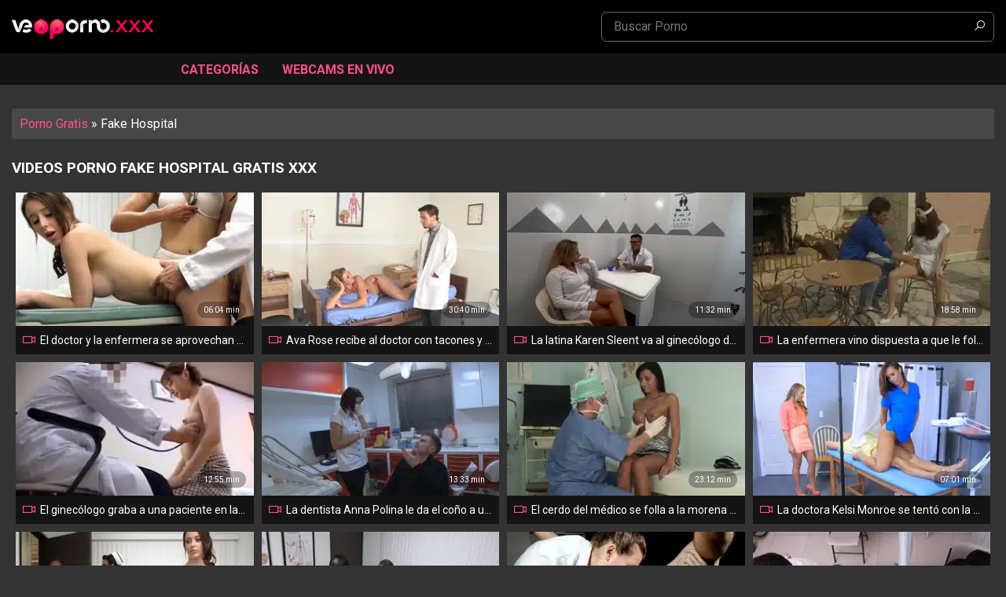

--- FILE ---
content_type: text/html; charset=UTF-8
request_url: https://veoporno.xxx/fake-hospital/
body_size: 8342
content:
<!doctype html><html lang=es><head><style>img.lazy{min-height:1px}</style><link rel=preload href=https://veoporno.xxx/wp-content/plugins/w3-total-cache/pub/js/lazyload.min.js as=script><meta charset="UTF-8"><meta name="viewport" content="width=device-width, initial-scale=1"><meta name="RATING" content="RTA-5042-1996-1400-1577-RTA"><meta name="google" content="notranslate"><link rel=profile href=https://gmpg.org/xfn/11><link rel="shortcut icon" href=https://veoporno.xxx/wp-content/uploads/2022/04/favicon-veo.png type=image/x-icon><meta name='robots' content='index, follow, max-image-preview:large, max-snippet:-1, max-video-preview:-1'><title>Videos Porno XXX de Fake Hospital ▷ Gratis y en Español</title><meta name="description" content="Videos porno gratis de fake hospital. Videos xxx gratis de fakehospital con la mejor calidad actualizados a diario. Veoporno está de moda!"><link rel=canonical href=https://veoporno.xxx/fake-hospital/ ><link rel=next href=https://veoporno.xxx/fake-hospital/page/2/ ><meta property="og:locale" content="es_ES"><meta property="og:type" content="article"><meta property="og:title" content="Videos Porno XXX de Fake Hospital ▷ Gratis y en Español"><meta property="og:description" content="Videos porno gratis de fake hospital. Videos xxx gratis de fakehospital con la mejor calidad actualizados a diario. Veoporno está de moda!"><meta property="og:url" content="https://veoporno.xxx/fake-hospital/"><meta property="og:site_name" content="Veo Porno XXX"><meta name="twitter:card" content="summary_large_image"> <script type=application/ld+json class=yoast-schema-graph>{"@context":"https://schema.org","@graph":[{"@type":"CollectionPage","@id":"https://veoporno.xxx/fake-hospital/","url":"https://veoporno.xxx/fake-hospital/","name":"Videos Porno XXX de Fake Hospital ▷ Gratis y en Español","isPartOf":{"@id":"https://veoporno.xxx/#website"},"primaryImageOfPage":{"@id":"https://veoporno.xxx/fake-hospital/#primaryimage"},"image":{"@id":"https://veoporno.xxx/fake-hospital/#primaryimage"},"thumbnailUrl":"https://veoporno.xxx/wp-content/uploads/2024/10/el-doctor-y-la-enfermera-se-aprovechan-de-una-paciente-inocente.jpg","description":"Videos porno gratis de fake hospital. Videos xxx gratis de fakehospital con la mejor calidad actualizados a diario. Veoporno está de moda!","breadcrumb":{"@id":"https://veoporno.xxx/fake-hospital/#breadcrumb"},"inLanguage":"es"},{"@type":"ImageObject","inLanguage":"es","@id":"https://veoporno.xxx/fake-hospital/#primaryimage","url":"https://veoporno.xxx/wp-content/uploads/2024/10/el-doctor-y-la-enfermera-se-aprovechan-de-una-paciente-inocente.jpg","contentUrl":"https://veoporno.xxx/wp-content/uploads/2024/10/el-doctor-y-la-enfermera-se-aprovechan-de-una-paciente-inocente.jpg","width":320,"height":180,"caption":"El doctor y la enfermera se aprovechan de una paciente inocente"},{"@type":"BreadcrumbList","@id":"https://veoporno.xxx/fake-hospital/#breadcrumb","itemListElement":[{"@type":"ListItem","position":1,"name":"Porno Gratis","item":"https://veoporno.xxx/"},{"@type":"ListItem","position":2,"name":"Fake Hospital"}]},{"@type":"WebSite","@id":"https://veoporno.xxx/#website","url":"https://veoporno.xxx/","name":"Veo Porno XXX","description":"","publisher":{"@id":"https://veoporno.xxx/#organization"},"potentialAction":[{"@type":"SearchAction","target":{"@type":"EntryPoint","urlTemplate":"https://veoporno.xxx/?s={search_term_string}"},"query-input":"required name=search_term_string"}],"inLanguage":"es"},{"@type":"Organization","@id":"https://veoporno.xxx/#organization","name":"VeoPorno.XXX","url":"https://veoporno.xxx/","logo":{"@type":"ImageObject","inLanguage":"es","@id":"https://veoporno.xxx/#/schema/logo/image/","url":"https://veoporno.xxx/wp-content/uploads/2022/04/logo-veo.png","contentUrl":"https://veoporno.xxx/wp-content/uploads/2022/04/logo-veo.png","width":200,"height":31,"caption":"VeoPorno.XXX"},"image":{"@id":"https://veoporno.xxx/#/schema/logo/image/"}}]}</script> <link rel=dns-prefetch href=//fonts.googleapis.com><link rel=alternate type=application/rss+xml title="Veo Porno XXX &raquo; Feed" href=https://veoporno.xxx/feed/ ><link rel=alternate type=application/rss+xml title="Veo Porno XXX &raquo; Feed de los comentarios" href=https://veoporno.xxx/comments/feed/ ><link rel=alternate type=application/rss+xml title="Veo Porno XXX &raquo; Categoría Fake Hospital del feed" href=https://veoporno.xxx/fake-hospital/feed/ ><style id=wp-img-auto-sizes-contain-inline-css>img:is([sizes=auto i],[sizes^="auto," i]){contain-intrinsic-size:3000px 1500px}</style><style id=wp-block-library-inline-css>/*<![CDATA[*/:root{--wp-block-synced-color:#7a00df;--wp-block-synced-color--rgb:122,0,223;--wp-bound-block-color:var(--wp-block-synced-color);--wp-editor-canvas-background:#ddd;--wp-admin-theme-color:#007cba;--wp-admin-theme-color--rgb:0,124,186;--wp-admin-theme-color-darker-10:#006ba1;--wp-admin-theme-color-darker-10--rgb:0,107,160.5;--wp-admin-theme-color-darker-20:#005a87;--wp-admin-theme-color-darker-20--rgb:0,90,135;--wp-admin-border-width-focus:2px}@media (min-resolution:192dpi){:root{--wp-admin-border-width-focus:1.5px}}.wp-element-button{cursor:pointer}:root .has-very-light-gray-background-color{background-color:#eee}:root .has-very-dark-gray-background-color{background-color:#313131}:root .has-very-light-gray-color{color:#eee}:root .has-very-dark-gray-color{color:#313131}:root .has-vivid-green-cyan-to-vivid-cyan-blue-gradient-background{background:linear-gradient(135deg,#00d084,#0693e3)}:root .has-purple-crush-gradient-background{background:linear-gradient(135deg,#34e2e4,#4721fb 50%,#ab1dfe)}:root .has-hazy-dawn-gradient-background{background:linear-gradient(135deg,#faaca8,#dad0ec)}:root .has-subdued-olive-gradient-background{background:linear-gradient(135deg,#fafae1,#67a671)}:root .has-atomic-cream-gradient-background{background:linear-gradient(135deg,#fdd79a,#004a59)}:root .has-nightshade-gradient-background{background:linear-gradient(135deg,#330968,#31cdcf)}:root .has-midnight-gradient-background{background:linear-gradient(135deg,#020381,#2874fc)}:root{--wp--preset--font-size--normal:16px;--wp--preset--font-size--huge:42px}.has-regular-font-size{font-size:1em}.has-larger-font-size{font-size:2.625em}.has-normal-font-size{font-size:var(--wp--preset--font-size--normal)}.has-huge-font-size{font-size:var(--wp--preset--font-size--huge)}.has-text-align-center{text-align:center}.has-text-align-left{text-align:left}.has-text-align-right{text-align:right}.has-fit-text{white-space:nowrap!important}#end-resizable-editor-section{display:none}.aligncenter{clear:both}.items-justified-left{justify-content:flex-start}.items-justified-center{justify-content:center}.items-justified-right{justify-content:flex-end}.items-justified-space-between{justify-content:space-between}.screen-reader-text{border:0;clip-path:inset(50%);height:1px;margin:-1px;overflow:hidden;padding:0;position:absolute;width:1px;word-wrap:normal!important}.screen-reader-text:focus{background-color:#ddd;clip-path:none;color:#444;display:block;font-size:1em;height:auto;left:5px;line-height:normal;padding:15px
23px 14px;text-decoration:none;top:5px;width:auto;z-index:100000}html :where(.has-border-color){border-style:solid}html :where([style*=border-top-color]){border-top-style:solid}html :where([style*=border-right-color]){border-right-style:solid}html :where([style*=border-bottom-color]){border-bottom-style:solid}html :where([style*=border-left-color]){border-left-style:solid}html :where([style*=border-width]){border-style:solid}html :where([style*=border-top-width]){border-top-style:solid}html :where([style*=border-right-width]){border-right-style:solid}html :where([style*=border-bottom-width]){border-bottom-style:solid}html :where([style*=border-left-width]){border-left-style:solid}html :where(img[class*=wp-image-]){height:auto;max-width:100%}:where(figure){margin:0
0 1em}html :where(.is-position-sticky){--wp-admin--admin-bar--position-offset:var(--wp-admin--admin-bar--height,0px)}@media screen and (max-width:600px){html:where(.is-position-sticky){--wp-admin--admin-bar--position-offset:0px}}/*]]>*/</style><style id=global-styles-inline-css>/*<![CDATA[*/:root{--wp--preset--aspect-ratio--square:1;--wp--preset--aspect-ratio--4-3:4/3;--wp--preset--aspect-ratio--3-4:3/4;--wp--preset--aspect-ratio--3-2:3/2;--wp--preset--aspect-ratio--2-3:2/3;--wp--preset--aspect-ratio--16-9:16/9;--wp--preset--aspect-ratio--9-16:9/16;--wp--preset--color--black:#000;--wp--preset--color--cyan-bluish-gray:#abb8c3;--wp--preset--color--white:#fff;--wp--preset--color--pale-pink:#f78da7;--wp--preset--color--vivid-red:#cf2e2e;--wp--preset--color--luminous-vivid-orange:#ff6900;--wp--preset--color--luminous-vivid-amber:#fcb900;--wp--preset--color--light-green-cyan:#7bdcb5;--wp--preset--color--vivid-green-cyan:#00d084;--wp--preset--color--pale-cyan-blue:#8ed1fc;--wp--preset--color--vivid-cyan-blue:#0693e3;--wp--preset--color--vivid-purple:#9b51e0;--wp--preset--gradient--vivid-cyan-blue-to-vivid-purple:linear-gradient(135deg,rgb(6,147,227) 0%,rgb(155,81,224) 100%);--wp--preset--gradient--light-green-cyan-to-vivid-green-cyan:linear-gradient(135deg,rgb(122,220,180) 0%,rgb(0,208,130) 100%);--wp--preset--gradient--luminous-vivid-amber-to-luminous-vivid-orange:linear-gradient(135deg,rgb(252,185,0) 0%,rgb(255,105,0) 100%);--wp--preset--gradient--luminous-vivid-orange-to-vivid-red:linear-gradient(135deg,rgb(255,105,0) 0%,rgb(207,46,46) 100%);--wp--preset--gradient--very-light-gray-to-cyan-bluish-gray:linear-gradient(135deg,rgb(238,238,238) 0%,rgb(169,184,195) 100%);--wp--preset--gradient--cool-to-warm-spectrum:linear-gradient(135deg,rgb(74,234,220) 0%,rgb(151,120,209) 20%,rgb(207,42,186) 40%,rgb(238,44,130) 60%,rgb(251,105,98) 80%,rgb(254,248,76) 100%);--wp--preset--gradient--blush-light-purple:linear-gradient(135deg,rgb(255,206,236) 0%,rgb(152,150,240) 100%);--wp--preset--gradient--blush-bordeaux:linear-gradient(135deg,rgb(254,205,165) 0%,rgb(254,45,45) 50%,rgb(107,0,62) 100%);--wp--preset--gradient--luminous-dusk:linear-gradient(135deg,rgb(255,203,112) 0%,rgb(199,81,192) 50%,rgb(65,88,208) 100%);--wp--preset--gradient--pale-ocean:linear-gradient(135deg,rgb(255,245,203) 0%,rgb(182,227,212) 50%,rgb(51,167,181) 100%);--wp--preset--gradient--electric-grass:linear-gradient(135deg,rgb(202,248,128) 0%,rgb(113,206,126) 100%);--wp--preset--gradient--midnight:linear-gradient(135deg,rgb(2,3,129) 0%,rgb(40,116,252) 100%);--wp--preset--font-size--small:13px;--wp--preset--font-size--medium:20px;--wp--preset--font-size--large:36px;--wp--preset--font-size--x-large:42px;--wp--preset--spacing--20:0.44rem;--wp--preset--spacing--30:0.67rem;--wp--preset--spacing--40:1rem;--wp--preset--spacing--50:1.5rem;--wp--preset--spacing--60:2.25rem;--wp--preset--spacing--70:3.38rem;--wp--preset--spacing--80:5.06rem;--wp--preset--shadow--natural:6px 6px 9px rgba(0, 0, 0, 0.2);--wp--preset--shadow--deep:12px 12px 50px rgba(0, 0, 0, 0.4);--wp--preset--shadow--sharp:6px 6px 0px rgba(0, 0, 0, 0.2);--wp--preset--shadow--outlined:6px 6px 0px -3px rgb(255, 255, 255), 6px 6px rgb(0, 0, 0);--wp--preset--shadow--crisp:6px 6px 0px rgb(0, 0, 0)}:where(.is-layout-flex){gap:0.5em}:where(.is-layout-grid){gap:0.5em}body .is-layout-flex{display:flex}.is-layout-flex{flex-wrap:wrap;align-items:center}.is-layout-flex>:is(*,div){margin:0}body .is-layout-grid{display:grid}.is-layout-grid>:is(*,div){margin:0}:where(.wp-block-columns.is-layout-flex){gap:2em}:where(.wp-block-columns.is-layout-grid){gap:2em}:where(.wp-block-post-template.is-layout-flex){gap:1.25em}:where(.wp-block-post-template.is-layout-grid){gap:1.25em}.has-black-color{color:var(--wp--preset--color--black) !important}.has-cyan-bluish-gray-color{color:var(--wp--preset--color--cyan-bluish-gray) !important}.has-white-color{color:var(--wp--preset--color--white) !important}.has-pale-pink-color{color:var(--wp--preset--color--pale-pink) !important}.has-vivid-red-color{color:var(--wp--preset--color--vivid-red) !important}.has-luminous-vivid-orange-color{color:var(--wp--preset--color--luminous-vivid-orange) !important}.has-luminous-vivid-amber-color{color:var(--wp--preset--color--luminous-vivid-amber) !important}.has-light-green-cyan-color{color:var(--wp--preset--color--light-green-cyan) !important}.has-vivid-green-cyan-color{color:var(--wp--preset--color--vivid-green-cyan) !important}.has-pale-cyan-blue-color{color:var(--wp--preset--color--pale-cyan-blue) !important}.has-vivid-cyan-blue-color{color:var(--wp--preset--color--vivid-cyan-blue) !important}.has-vivid-purple-color{color:var(--wp--preset--color--vivid-purple) !important}.has-black-background-color{background-color:var(--wp--preset--color--black) !important}.has-cyan-bluish-gray-background-color{background-color:var(--wp--preset--color--cyan-bluish-gray) !important}.has-white-background-color{background-color:var(--wp--preset--color--white) !important}.has-pale-pink-background-color{background-color:var(--wp--preset--color--pale-pink) !important}.has-vivid-red-background-color{background-color:var(--wp--preset--color--vivid-red) !important}.has-luminous-vivid-orange-background-color{background-color:var(--wp--preset--color--luminous-vivid-orange) !important}.has-luminous-vivid-amber-background-color{background-color:var(--wp--preset--color--luminous-vivid-amber) !important}.has-light-green-cyan-background-color{background-color:var(--wp--preset--color--light-green-cyan) !important}.has-vivid-green-cyan-background-color{background-color:var(--wp--preset--color--vivid-green-cyan) !important}.has-pale-cyan-blue-background-color{background-color:var(--wp--preset--color--pale-cyan-blue) !important}.has-vivid-cyan-blue-background-color{background-color:var(--wp--preset--color--vivid-cyan-blue) !important}.has-vivid-purple-background-color{background-color:var(--wp--preset--color--vivid-purple) !important}.has-black-border-color{border-color:var(--wp--preset--color--black) !important}.has-cyan-bluish-gray-border-color{border-color:var(--wp--preset--color--cyan-bluish-gray) !important}.has-white-border-color{border-color:var(--wp--preset--color--white) !important}.has-pale-pink-border-color{border-color:var(--wp--preset--color--pale-pink) !important}.has-vivid-red-border-color{border-color:var(--wp--preset--color--vivid-red) !important}.has-luminous-vivid-orange-border-color{border-color:var(--wp--preset--color--luminous-vivid-orange) !important}.has-luminous-vivid-amber-border-color{border-color:var(--wp--preset--color--luminous-vivid-amber) !important}.has-light-green-cyan-border-color{border-color:var(--wp--preset--color--light-green-cyan) !important}.has-vivid-green-cyan-border-color{border-color:var(--wp--preset--color--vivid-green-cyan) !important}.has-pale-cyan-blue-border-color{border-color:var(--wp--preset--color--pale-cyan-blue) !important}.has-vivid-cyan-blue-border-color{border-color:var(--wp--preset--color--vivid-cyan-blue) !important}.has-vivid-purple-border-color{border-color:var(--wp--preset--color--vivid-purple) !important}.has-vivid-cyan-blue-to-vivid-purple-gradient-background{background:var(--wp--preset--gradient--vivid-cyan-blue-to-vivid-purple) !important}.has-light-green-cyan-to-vivid-green-cyan-gradient-background{background:var(--wp--preset--gradient--light-green-cyan-to-vivid-green-cyan) !important}.has-luminous-vivid-amber-to-luminous-vivid-orange-gradient-background{background:var(--wp--preset--gradient--luminous-vivid-amber-to-luminous-vivid-orange) !important}.has-luminous-vivid-orange-to-vivid-red-gradient-background{background:var(--wp--preset--gradient--luminous-vivid-orange-to-vivid-red) !important}.has-very-light-gray-to-cyan-bluish-gray-gradient-background{background:var(--wp--preset--gradient--very-light-gray-to-cyan-bluish-gray) !important}.has-cool-to-warm-spectrum-gradient-background{background:var(--wp--preset--gradient--cool-to-warm-spectrum) !important}.has-blush-light-purple-gradient-background{background:var(--wp--preset--gradient--blush-light-purple) !important}.has-blush-bordeaux-gradient-background{background:var(--wp--preset--gradient--blush-bordeaux) !important}.has-luminous-dusk-gradient-background{background:var(--wp--preset--gradient--luminous-dusk) !important}.has-pale-ocean-gradient-background{background:var(--wp--preset--gradient--pale-ocean) !important}.has-electric-grass-gradient-background{background:var(--wp--preset--gradient--electric-grass) !important}.has-midnight-gradient-background{background:var(--wp--preset--gradient--midnight) !important}.has-small-font-size{font-size:var(--wp--preset--font-size--small) !important}.has-medium-font-size{font-size:var(--wp--preset--font-size--medium) !important}.has-large-font-size{font-size:var(--wp--preset--font-size--large) !important}.has-x-large-font-size{font-size:var(--wp--preset--font-size--x-large) !important}/*]]>*/</style><style id=classic-theme-styles-inline-css>/*! This file is auto-generated */
.wp-block-button__link{color:#fff;background-color:#32373c;border-radius:9999px;box-shadow:none;text-decoration:none;padding:calc(.667em + 2px) calc(1.333em + 2px);font-size:1.125em}.wp-block-file__button{background:#32373c;color:#fff;text-decoration:none}</style><link rel=stylesheet id=latamthemes-fonts-css href='https://fonts.googleapis.com/css?family=Roboto%3A400%2C700&#038;subset=latin%2Clatin-ext' type=text/css media=all><link rel=stylesheet href=https://veoporno.xxx/wp-content/cache/minify/8d262.css media=all><link rel=https://api.w.org/ href=https://veoporno.xxx/wp-json/ ><link rel=alternate title=JSON type=application/json href=https://veoporno.xxx/wp-json/wp/v2/categories/48> <style>body,html,.titled,.page-title,.home-text,.post-title{color:#fff}a{color:#ff4e89}a:hover, .home-text a, .footer-links li a, .tag-box a, .nav-bar li a.home-icon:before, .item-title:before, .thumb-item:hover .item-title a, .thumb-item:hover .item-title{color:#ff4e89}.list-cats li
a{border-color:#ff4e89}.paginate a.page-numbers:hover{background-color:#ff4e89}.brand-right li a, .header-search .search-field, .header-search .search-submit{color:#fff}.nav-bar li
a{color:#ff4e89}.site-footer{color:#666}</style></head><body class="archive category category-fake-hospital category-48 wp-embed-responsive wp-theme-veoporno"><div id=page><header id=masthead class=site-header><div class=brand-bar><div class=container> <a title="Veo Porno XXX" href=https://veoporno.xxx/ class=logo> <picture> <source type=image/webp data-srcset=https://veoporno.xxx/wp-content/uploads/2022/04/logo-veo.png.webp> <img class=lazy src="data:image/svg+xml,%3Csvg%20xmlns='http://www.w3.org/2000/svg'%20viewBox='0%200%201%201'%3E%3C/svg%3E" data-src=https://veoporno.xxx/wp-content/uploads/2022/04/logo-veo.png alt="Veo Porno XXX"> </picture></a><ul class=brand-right> <li class=header-search><form role=search method=get class=search-form action=https://veoporno.xxx/ > <input type=search class=search-field placeholder="Buscar Porno" value name=s title=Buscar:> <button type=submit class=search-submit value=Buscar /></button></form> </li></ul></div></div><div id=nav><div class=container><ul class=nav-bar id=TopNav> <li id=menu-item-15 class="menu-item menu-item-type-post_type menu-item-object-page menu-item-15"><a href=https://veoporno.xxx/categorias/ >Categorías</a></li> <li id=menu-item-6522 class="menu-item menu-item-type-custom menu-item-object-custom menu-item-6522"><a target=_blank href=https://www.placercams.com/ >Webcams en Vivo</a></li> <li class=dash-button><a href=javascript:void(0); class=icon onclick=myFunction()>&#9776;</a></li></ul></div></div></header><section id=primary class=container><main id=main class=site-main> <span id=breadcrumbs class=yoast-bread><span><span><a href=https://veoporno.xxx/ >Porno Gratis</a></span> » <span class=breadcrumb_last aria-current=page>Fake Hospital</span></span></span><header class=page-header><h1 class="page-title">Videos Porno Fake Hospital Gratis XXX</h1></header><div class=thumbs-container><div class=thumb-item><div class=thumb-image> <a href=https://veoporno.xxx/el-doctor-y-la-enfermera-se-aprovechan-de-una-paciente-inocente/ title="El doctor y la enfermera se aprovechan de una paciente inocente"> <picture> <source type=image/webp data-srcset=https://veoporno.xxx/wp-content/uploads/2024/10/el-doctor-y-la-enfermera-se-aprovechan-de-una-paciente-inocente.jpg.webp> <img class=lazy src="data:image/svg+xml,%3Csvg%20xmlns='http://www.w3.org/2000/svg'%20viewBox='0%200%20320%20180'%3E%3C/svg%3E" data-src=https://veoporno.xxx/wp-content/uploads/2024/10/el-doctor-y-la-enfermera-se-aprovechan-de-una-paciente-inocente.jpg alt="El doctor y la enfermera se aprovechan de una paciente inocente"> </picture></a> <span class=time-desc>06:04 min</span></div><div class="item-title clearfix"> <a href=https://veoporno.xxx/el-doctor-y-la-enfermera-se-aprovechan-de-una-paciente-inocente/ title="El doctor y la enfermera se aprovechan de una paciente inocente" target=_blank rel=bookmark>El doctor y la enfermera se aprovechan de una paciente inocente</a></div></div><div class=thumb-item><div class=thumb-image> <a href=https://veoporno.xxx/ava-rose-recibe-al-doctor-con-tacones-y-lenceria-sexy/ title="Ava Rose recibe al doctor con tacones y lencería sexy"> <picture> <source type=image/webp data-srcset=https://veoporno.xxx/wp-content/uploads/2024/10/ava-rose-recibe-al-doctor-con-tacones-y-lenceria-sexy.jpg.webp> <img class=lazy src="data:image/svg+xml,%3Csvg%20xmlns='http://www.w3.org/2000/svg'%20viewBox='0%200%20320%20180'%3E%3C/svg%3E" data-src=https://veoporno.xxx/wp-content/uploads/2024/10/ava-rose-recibe-al-doctor-con-tacones-y-lenceria-sexy.jpg alt="Ava Rose recibe al doctor con tacones y lencería sexy"> </picture></a> <span class=time-desc>30:40 min</span></div><div class="item-title clearfix"> <a href=https://veoporno.xxx/ava-rose-recibe-al-doctor-con-tacones-y-lenceria-sexy/ title="Ava Rose recibe al doctor con tacones y lencería sexy" target=_blank rel=bookmark>Ava Rose recibe al doctor con tacones y lencería sexy</a></div></div><div class=thumb-item><div class=thumb-image> <a href=https://veoporno.xxx/la-latina-karen-sleent-va-al-ginecologo-decidida-a-dejarse-follar/ title="La latina Karen Sleent va al ginecólogo decidida a dejarse follar"> <picture> <source type=image/webp data-srcset=https://veoporno.xxx/wp-content/uploads/2024/10/la-latina-karen-sleent-va-al-ginecologo-decidida-a-dejarse-follar.jpg.webp> <img class=lazy src="data:image/svg+xml,%3Csvg%20xmlns='http://www.w3.org/2000/svg'%20viewBox='0%200%20320%20180'%3E%3C/svg%3E" data-src=https://veoporno.xxx/wp-content/uploads/2024/10/la-latina-karen-sleent-va-al-ginecologo-decidida-a-dejarse-follar.jpg alt="La latina Karen Sleent va al ginecólogo decidida a dejarse follar"> </picture></a> <span class=time-desc>11:32 min</span></div><div class="item-title clearfix"> <a href=https://veoporno.xxx/la-latina-karen-sleent-va-al-ginecologo-decidida-a-dejarse-follar/ title="La latina Karen Sleent va al ginecólogo decidida a dejarse follar" target=_blank rel=bookmark>La latina Karen Sleent va al ginecólogo decidida a dejarse follar</a></div></div><div class=thumb-item><div class=thumb-image> <a href=https://veoporno.xxx/la-enfermera-vino-dispuesta-a-que-le-follaran-el-culo/ title="La enfermera vino dispuesta a que le follaran el culo"> <picture> <source type=image/webp data-srcset=https://veoporno.xxx/wp-content/uploads/2024/10/la-enfermera-vino-dispuesta-a-que-le-follaran-el-culo.jpg.webp> <img class=lazy src="data:image/svg+xml,%3Csvg%20xmlns='http://www.w3.org/2000/svg'%20viewBox='0%200%20320%20180'%3E%3C/svg%3E" data-src=https://veoporno.xxx/wp-content/uploads/2024/10/la-enfermera-vino-dispuesta-a-que-le-follaran-el-culo.jpg alt="La enfermera vino dispuesta a que le follaran el culo"> </picture></a> <span class=time-desc>18:58 min</span></div><div class="item-title clearfix"> <a href=https://veoporno.xxx/la-enfermera-vino-dispuesta-a-que-le-follaran-el-culo/ title="La enfermera vino dispuesta a que le follaran el culo" target=_blank rel=bookmark>La enfermera vino dispuesta a que le follaran el culo</a></div></div><div class=thumb-item><div class=thumb-image> <a href=https://veoporno.xxx/el-ginecologo-graba-a-una-paciente-en-la-consulta-con-una-camara-oculta/ title="El ginecólogo graba a una paciente en la consulta con una cámara oculta"> <picture> <source type=image/webp data-srcset=https://veoporno.xxx/wp-content/uploads/2024/09/el-ginecologo-graba-a-una-paciente-en-la-consulta-con-una-camara-oculta.jpg.webp> <img class=lazy src="data:image/svg+xml,%3Csvg%20xmlns='http://www.w3.org/2000/svg'%20viewBox='0%200%20320%20180'%3E%3C/svg%3E" data-src=https://veoporno.xxx/wp-content/uploads/2024/09/el-ginecologo-graba-a-una-paciente-en-la-consulta-con-una-camara-oculta.jpg alt="El ginecólogo graba a una paciente en la consulta con una cámara oculta"> </picture></a> <span class=time-desc>12:55 min</span></div><div class="item-title clearfix"> <a href=https://veoporno.xxx/el-ginecologo-graba-a-una-paciente-en-la-consulta-con-una-camara-oculta/ title="El ginecólogo graba a una paciente en la consulta con una cámara oculta" target=_blank rel=bookmark>El ginecólogo graba a una paciente en la consulta con una cámara oculta</a></div></div><div class=thumb-item><div class=thumb-image> <a href=https://veoporno.xxx/la-dentista-anna-polina-le-da-el-cono-a-un-cliente-para-que-no-se-queje/ title="La dentista Anna Polina le da el coño a un cliente para que no se queje"> <picture> <source type=image/webp data-srcset=https://veoporno.xxx/wp-content/uploads/2024/08/la-dentista-anna-polina-le-da-el-cono-a-un-cliente-para-que-no-se-queje.jpg.webp> <img class=lazy src="data:image/svg+xml,%3Csvg%20xmlns='http://www.w3.org/2000/svg'%20viewBox='0%200%20320%20180'%3E%3C/svg%3E" data-src=https://veoporno.xxx/wp-content/uploads/2024/08/la-dentista-anna-polina-le-da-el-cono-a-un-cliente-para-que-no-se-queje.jpg alt="La dentista Anna Polina le da el coño a un cliente para que no se queje"> </picture></a> <span class=time-desc>13:33 min</span></div><div class="item-title clearfix"> <a href=https://veoporno.xxx/la-dentista-anna-polina-le-da-el-cono-a-un-cliente-para-que-no-se-queje/ title="La dentista Anna Polina le da el coño a un cliente para que no se queje" target=_blank rel=bookmark>La dentista Anna Polina le da el coño a un cliente para que no se queje</a></div></div><div class=thumb-item><div class=thumb-image> <a href=https://veoporno.xxx/el-cerdo-del-medico-se-folla-a-la-morena-milf-tetona/ title="El cerdo del médico se folla a la morena MILF tetona"> <picture> <source type=image/webp data-srcset=https://veoporno.xxx/wp-content/uploads/2024/08/el-cerdo-del-medico-se-folla-a-la-morena-milf-tetona.jpg.webp> <img class=lazy src="data:image/svg+xml,%3Csvg%20xmlns='http://www.w3.org/2000/svg'%20viewBox='0%200%20320%20180'%3E%3C/svg%3E" data-src=https://veoporno.xxx/wp-content/uploads/2024/08/el-cerdo-del-medico-se-folla-a-la-morena-milf-tetona.jpg alt="El cerdo del médico se folla a la morena MILF tetona"> </picture></a> <span class=time-desc>23:12 min</span></div><div class="item-title clearfix"> <a href=https://veoporno.xxx/el-cerdo-del-medico-se-folla-a-la-morena-milf-tetona/ title="El cerdo del médico se folla a la morena MILF tetona" target=_blank rel=bookmark>El cerdo del médico se folla a la morena MILF tetona</a></div></div><div class=thumb-item><div class=thumb-image> <a href=https://veoporno.xxx/la-doctora-kelsi-monroe-se-tento-con-la-polla-enorme-del-paciente/ title="La doctora Kelsi Monroe se tentó con la polla enorme del paciente"> <picture> <source type=image/webp data-srcset=https://veoporno.xxx/wp-content/uploads/2024/06/la-doctora-kelsi-monroe-se-tento-con-la-polla-enorme-del-paciente.jpg.webp> <img class=lazy src="data:image/svg+xml,%3Csvg%20xmlns='http://www.w3.org/2000/svg'%20viewBox='0%200%20320%20180'%3E%3C/svg%3E" data-src=https://veoporno.xxx/wp-content/uploads/2024/06/la-doctora-kelsi-monroe-se-tento-con-la-polla-enorme-del-paciente.jpg alt="La doctora Kelsi Monroe se tentó con la polla enorme del paciente"> </picture></a> <span class=time-desc>07:01 min</span></div><div class="item-title clearfix"> <a href=https://veoporno.xxx/la-doctora-kelsi-monroe-se-tento-con-la-polla-enorme-del-paciente/ title="La doctora Kelsi Monroe se tentó con la polla enorme del paciente" target=_blank rel=bookmark>La doctora Kelsi Monroe se tentó con la polla enorme del paciente</a></div></div><div class=thumb-item><div class=thumb-image> <a href=https://veoporno.xxx/tommy-gunn-y-penny-barber-se-follan-a-charly-summer-en-la-revision-medica/ title="Tommy Gunn y Penny Barber se follan a Charly Summer en la revisión medica"> <picture> <source type=image/webp data-srcset=https://veoporno.xxx/wp-content/uploads/2024/06/tommy-gunn-y-penny-barber-se-follan-a-charly-summer-en-la-revision-medica.jpg.webp> <img class=lazy src="data:image/svg+xml,%3Csvg%20xmlns='http://www.w3.org/2000/svg'%20viewBox='0%200%20320%20180'%3E%3C/svg%3E" data-src=https://veoporno.xxx/wp-content/uploads/2024/06/tommy-gunn-y-penny-barber-se-follan-a-charly-summer-en-la-revision-medica.jpg alt="Tommy Gunn y Penny Barber se follan a Charly Summer en la revisión medica"> </picture></a> <span class=time-desc>08:22 min</span></div><div class="item-title clearfix"> <a href=https://veoporno.xxx/tommy-gunn-y-penny-barber-se-follan-a-charly-summer-en-la-revision-medica/ title="Tommy Gunn y Penny Barber se follan a Charly Summer en la revisión medica" target=_blank rel=bookmark>Tommy Gunn y Penny Barber se follan a Charly Summer en la revisión medica</a></div></div><div class=thumb-item><div class=thumb-image> <a href=https://veoporno.xxx/la-madre-salio-del-consultorio-y-el-doctor-se-follo-a-la-hija/ title="La madre salió del consultorio y el doctor se folló a la hija"> <picture> <source type=image/webp data-srcset=https://veoporno.xxx/wp-content/uploads/2024/04/la-madre-salio-del-consultorio-y-el-doctor-se-follo-a-la-hija.jpg.webp> <img class=lazy src="data:image/svg+xml,%3Csvg%20xmlns='http://www.w3.org/2000/svg'%20viewBox='0%200%20320%20180'%3E%3C/svg%3E" data-src=https://veoporno.xxx/wp-content/uploads/2024/04/la-madre-salio-del-consultorio-y-el-doctor-se-follo-a-la-hija.jpg alt="La madre salió del consultorio y el doctor se folló a la hija"> </picture></a> <span class=time-desc>08:22 min</span></div><div class="item-title clearfix"> <a href=https://veoporno.xxx/la-madre-salio-del-consultorio-y-el-doctor-se-follo-a-la-hija/ title="La madre salió del consultorio y el doctor se folló a la hija" target=_blank rel=bookmark>La madre salió del consultorio y el doctor se folló a la hija</a></div></div><div class=thumb-item><div class=thumb-image> <a href=https://veoporno.xxx/la-polla-solo-se-le-pone-dura-con-un-masaje-de-prostata-de-la-doctora/ title="La polla solo se le pone dura con un masaje de próstata de la doctora"> <picture> <source type=image/webp data-srcset=https://veoporno.xxx/wp-content/uploads/2024/04/la-polla-solo-se-le-pone-dura-con-un-masaje-de-prostata-de-la-doctora.jpg.webp> <img class=lazy src="data:image/svg+xml,%3Csvg%20xmlns='http://www.w3.org/2000/svg'%20viewBox='0%200%20320%20180'%3E%3C/svg%3E" data-src=https://veoporno.xxx/wp-content/uploads/2024/04/la-polla-solo-se-le-pone-dura-con-un-masaje-de-prostata-de-la-doctora.jpg alt="La polla solo se le pone dura con un masaje de próstata de la doctora"> </picture></a> <span class=time-desc>06:00 min</span></div><div class="item-title clearfix"> <a href=https://veoporno.xxx/la-polla-solo-se-le-pone-dura-con-un-masaje-de-prostata-de-la-doctora/ title="La polla solo se le pone dura con un masaje de próstata de la doctora" target=_blank rel=bookmark>La polla solo se le pone dura con un masaje de próstata de la doctora</a></div></div><div class=thumb-item><div class=thumb-image> <a href=https://veoporno.xxx/el-doctor-se-folla-a-la-mexicana-malena-doll-con-el-marido-al-lado/ title="El doctor se folla a la mexicana Malena Doll con el marido al lado"> <picture> <source type=image/webp data-srcset=https://veoporno.xxx/wp-content/uploads/2024/03/el-doctor-se-folla-a-la-mexicana-malena-doll-con-el-marido-al-lado.jpg.webp> <img class=lazy src="data:image/svg+xml,%3Csvg%20xmlns='http://www.w3.org/2000/svg'%20viewBox='0%200%20320%20180'%3E%3C/svg%3E" data-src=https://veoporno.xxx/wp-content/uploads/2024/03/el-doctor-se-folla-a-la-mexicana-malena-doll-con-el-marido-al-lado.jpg alt="El doctor se folla a la mexicana Malena Doll con el marido al lado"> </picture></a> <span class=time-desc>11:17 min</span></div><div class="item-title clearfix"> <a href=https://veoporno.xxx/el-doctor-se-folla-a-la-mexicana-malena-doll-con-el-marido-al-lado/ title="El doctor se folla a la mexicana Malena Doll con el marido al lado" target=_blank rel=bookmark>El doctor se folla a la mexicana Malena Doll con el marido al lado</a></div></div></div><div class=paginate><div class)"container"><span aria-current=page class="page-numbers current">1</span> <a rel=nofollow class=page-numbers href=https://veoporno.xxx/fake-hospital/page/2/ >2</a> <a rel=nofollow class=page-numbers href=https://veoporno.xxx/fake-hospital/page/3/ >3</a> <a rel=nofollow class=page-numbers href=https://veoporno.xxx/fake-hospital/page/4/ >4</a> <a rel=nofollow class=page-numbers href=https://veoporno.xxx/fake-hospital/page/5/ >5</a> <a rel=nofollow class="next page-numbers" href=https://veoporno.xxx/fake-hospital/page/2/ >Siguiente &raquo;</a></div></div><div class=home-list-categories> <span class="titled play-circle orange">Listado de categorías</span><ul class=list-cats><li><a href=https://veoporno.xxx/69/ title=69 >69</a><span class=cat-counter>60</span></li> <li><a href=https://veoporno.xxx/abuelas/ title=Abuelas >Abuelas</a><span class=cat-counter>63</span></li> <li><a href=https://veoporno.xxx/amateur/ title=Amateur >Amateur</a><span class=cat-counter>486</span></li> <li><a href=https://veoporno.xxx/anal/ title=Anal >Anal</a><span class=cat-counter>479</span></li> <li><a href=https://veoporno.xxx/brazzers/ title=Brazzers >Brazzers</a><span class=cat-counter>53</span></li> <li><a href=https://veoporno.xxx/casero/ title=Casero >Casero</a><span class=cat-counter>292</span></li> <li><a href=https://veoporno.xxx/castings-porno/ title="Castings Porno" >Castings Porno</a><span class=cat-counter>147</span></li> <li><a href=https://veoporno.xxx/conos/ title=Coños >Coños</a><span class=cat-counter>105</span></li> <li><a href=https://veoporno.xxx/culos-grandes/ title="Culos Grandes" >Culos Grandes</a><span class=cat-counter>113</span></li> <li><a href=https://veoporno.xxx/eroticos/ title=Eróticos >Eróticos</a><span class=cat-counter>130</span></li> <li><a href=https://veoporno.xxx/espanolas/ title=Españolas >Españolas</a><span class=cat-counter>185</span></li> <li><a href=https://veoporno.xxx/fake-hospital/ title="Fake Hospital" >Fake Hospital</a><span class=cat-counter>59</span></li> <li><a href=https://veoporno.xxx/fiestas/ title=Fiestas >Fiestas</a><span class=cat-counter>52</span></li> <li><a href=https://veoporno.xxx/gorditas/ title=Gorditas >Gorditas</a><span class=cat-counter>183</span></li> <li><a href=https://veoporno.xxx/hentai/ title=Hentai >Hentai</a><span class=cat-counter>27</span></li> <li><a href=https://veoporno.xxx/incesto/ title=Incesto >Incesto</a><span class=cat-counter>584</span></li> <li><a href=https://veoporno.xxx/japonesas/ title=Japonesas >Japonesas</a><span class=cat-counter>106</span></li> <li><a href=https://veoporno.xxx/jovenes/ title=Jóvenes >Jóvenes</a><span class=cat-counter>549</span></li> <li><a href=https://veoporno.xxx/latinas/ title=Latinas >Latinas</a><span class=cat-counter>478</span></li> <li><a href=https://veoporno.xxx/lesbianas/ title=Lesbianas >Lesbianas</a><span class=cat-counter>144</span></li> <li><a href=https://veoporno.xxx/maduras/ title=Maduras >Maduras</a><span class=cat-counter>545</span></li> <li><a href=https://veoporno.xxx/mamadas/ title=Mamadas >Mamadas</a><span class=cat-counter>344</span></li> <li><a href=https://veoporno.xxx/milking-table/ title="Milking Table" >Milking Table</a><span class=cat-counter>46</span></li> <li><a href=https://veoporno.xxx/morenas/ title=Morenas >Morenas</a><span class=cat-counter>547</span></li> <li><a href=https://veoporno.xxx/mujeres-masturbandose/ title="Mujeres Masturbándose" >Mujeres Masturbándose</a><span class=cat-counter>157</span></li> <li><a href=https://veoporno.xxx/onlyfans/ title=Onlyfans >Onlyfans</a><span class=cat-counter>59</span></li> <li><a href=https://veoporno.xxx/orgias/ title=Orgías >Orgías</a><span class=cat-counter>285</span></li> <li><a href=https://veoporno.xxx/peliculas-porno/ title="Películas Porno" >Películas Porno</a><span class=cat-counter>104</span></li> <li><a href=https://veoporno.xxx/pelirrojas/ title=Pelirrojas >Pelirrojas</a><span class=cat-counter>129</span></li> <li><a href=https://veoporno.xxx/pepeporn/ title=PepePorn >PepePorn</a><span class=cat-counter>52</span></li> <li><a href=https://veoporno.xxx/pornostars/ title=PornoStars >PornoStars</a><span class=cat-counter>518</span></li> <li><a href=https://veoporno.xxx/putitas/ title=Putitas >Putitas</a><span class=cat-counter>365</span></li> <li><a href=https://veoporno.xxx/redtube/ title=Redtube >Redtube</a><span class=cat-counter>92</span></li> <li><a href=https://veoporno.xxx/rubias/ title=Rubias >Rubias</a><span class=cat-counter>418</span></li> <li><a href=https://veoporno.xxx/sexo-brutal/ title="Sexo Brutal" >Sexo Brutal</a><span class=cat-counter>351</span></li> <li><a href=https://veoporno.xxx/tetas-naturales/ title="Tetas Naturales" >Tetas Naturales</a><span class=cat-counter>438</span></li> <li><a href=https://veoporno.xxx/tetas-pequenas/ title="Tetas Pequeñas" >Tetas Pequeñas</a><span class=cat-counter>84</span></li> <li><a href=https://veoporno.xxx/torbe-putalocura/ title=Torbe >Torbe</a><span class=cat-counter>44</span></li> <li><a href=https://veoporno.xxx/trios/ title=Tríos >Tríos</a><span class=cat-counter>358</span></li> <li><a href=https://veoporno.xxx/vecinas/ title=Vecinas >Vecinas</a><span class=cat-counter>73</span></li> <li><a href=https://veoporno.xxx/videos-cortos/ title="Vídeos cortos" >Vídeos cortos</a><span class=cat-counter>530</span></li> <li><a href=https://veoporno.xxx/vintage/ title=Vintage >Vintage</a><span class=cat-counter>48</span></li> <li><a href=https://veoporno.xxx/viudas/ title=Viudas >Viudas</a><span class=cat-counter>18</span></li> <li><a href=https://veoporno.xxx/webcams/ title=Webcams >Webcams</a><span class=cat-counter>81</span></li> <li><a href=https://veoporno.xxx/xvideos/ title=Xvideos >Xvideos</a><span class=cat-counter>264</span></li></ul></div></main></section><footer id=footer class=site-footer><div class=container><div class=footer-left><ul class=footer-links> <li id=menu-item-34 class="menu-item menu-item-type-post_type menu-item-object-page menu-item-34"><a rel=nofollow href=https://veoporno.xxx/aviso-legal/ >Aviso Legal con LSSI</a></li> <li id=menu-item-35 class="menu-item menu-item-type-post_type menu-item-object-page menu-item-35"><a rel=nofollow href=https://veoporno.xxx/politica-de-privacidad/ >Política de Privacidad</a></li> <li id=menu-item-36 class="menu-item menu-item-type-post_type menu-item-object-page menu-item-36"><a rel=nofollow href=https://veoporno.xxx/2257-statement/ >2257 Statement</a></li> <li id=menu-item-37 class="menu-item menu-item-type-post_type menu-item-object-page menu-item-37"><a rel=nofollow href=https://veoporno.xxx/contacto/ >Contacto</a></li> <li id=menu-item-38 class="menu-item menu-item-type-post_type menu-item-object-page menu-item-38"><a rel=nofollow href=https://veoporno.xxx/cookies/ >Uso de Cookies</a></li> <li id=menu-item-39 class="menu-item menu-item-type-custom menu-item-object-custom menu-item-39"><a target=_blank href=https://veoporno.xxx/sitemap_index.xml>Mapa del Sitio</a></li></ul> <span>&copy; <strong>Veo Porno XXX</strong></span></div><div class=footer-right> <a href=https://veoporno.xxx/ rel=nofollow> <picture> <source type=image/webp data-srcset=https://veoporno.xxx/wp-content/uploads/2022/04/logo-veo.png.webp> <img class=lazy src="data:image/svg+xml,%3Csvg%20xmlns='http://www.w3.org/2000/svg'%20viewBox='0%200%201%201'%3E%3C/svg%3E" data-src=https://veoporno.xxx/wp-content/uploads/2022/04/logo-veo.png alt="Veo Porno XXX"> </picture></a></div></div></footer></div> <script>function myFunction() {
  var x = document.getElementById("TopNav");
  if (x.className === "nav-bar") {
    x.className += " responsive";
  } else {
    x.className = "nav-bar";
  }
}</script>  <script async src="https://www.googletagmanager.com/gtag/js?id=G-0Z5J0H9JG4"></script> <script>window.dataLayer = window.dataLayer || [];
  function gtag(){dataLayer.push(arguments);}
  gtag('js', new Date());

  gtag('config', 'G-0Z5J0H9JG4');</script> <script type=speculationrules>{"prefetch":[{"source":"document","where":{"and":[{"href_matches":"/*"},{"not":{"href_matches":["/wp-*.php","/wp-admin/*","/wp-content/uploads/*","/wp-content/*","/wp-content/plugins/*","/wp-content/themes/veoporno/*","/*\\?(.+)"]}},{"not":{"selector_matches":"a[rel~=\"nofollow\"]"}},{"not":{"selector_matches":".no-prefetch, .no-prefetch a"}}]},"eagerness":"conservative"}]}</script> <script>window.w3tc_lazyload=1,window.lazyLoadOptions={elements_selector:".lazy",callback_loaded:function(t){var e;try{e=new CustomEvent("w3tc_lazyload_loaded",{detail:{e:t}})}catch(a){(e=document.createEvent("CustomEvent")).initCustomEvent("w3tc_lazyload_loaded",!1,!1,{e:t})}window.dispatchEvent(e)}}</script><script async src=https://veoporno.xxx/wp-content/cache/minify/1615d.js></script> <script defer src="https://static.cloudflareinsights.com/beacon.min.js/vcd15cbe7772f49c399c6a5babf22c1241717689176015" integrity="sha512-ZpsOmlRQV6y907TI0dKBHq9Md29nnaEIPlkf84rnaERnq6zvWvPUqr2ft8M1aS28oN72PdrCzSjY4U6VaAw1EQ==" data-cf-beacon='{"version":"2024.11.0","token":"1a8e3820dfbe4457a9dadfb46251632f","r":1,"server_timing":{"name":{"cfCacheStatus":true,"cfEdge":true,"cfExtPri":true,"cfL4":true,"cfOrigin":true,"cfSpeedBrain":true},"location_startswith":null}}' crossorigin="anonymous"></script>
</body></html>

--- FILE ---
content_type: text/css; charset=utf-8
request_url: https://veoporno.xxx/wp-content/cache/minify/8d262.css
body_size: 3331
content:
html{line-height:1.15;-webkit-text-size-adjust:100%;-webkit-font-smoothing:antialiased;-moz-osx-font-smoothing:grayscale}body{margin:0}main{display:block}h1{font-size:2em;margin:.67em 0}hr{box-sizing:content-box;height:0;overflow:visible}pre{font-family:monospace,monospace;font-size:1em}a{background-color:transparent}abbr[title]{border-bottom:none;text-decoration:underline;text-decoration:underline dotted}b,strong{font-weight:bolder}code,kbd,samp{font-family:monospace,monospace;font-size:1em}small{font-size:80%}sub,sup{font-size:75%;line-height:0;position:relative;vertical-align:baseline}sub{bottom:-.25em}sup{top:-.5em}img{border-style:none}button,input,optgroup,select,textarea{font-family:inherit;font-size:100%;line-height:1.15;margin:0}button,input{overflow:visible}button,select{text-transform:none}button,[type="button"],[type="reset"],[type="submit"]{-webkit-appearance:button}button::-moz-focus-inner,[type="button"]::-moz-focus-inner,[type="reset"]::-moz-focus-inner,[type="submit"]::-moz-focus-inner{border-style:none;padding:0}button:-moz-focusring,[type="button"]:-moz-focusring,[type="reset"]:-moz-focusring,[type="submit"]:-moz-focusring{outline:1px
dotted ButtonText}fieldset{padding:.35em .75em .625em}legend{box-sizing:border-box;color:inherit;display:table;max-width:100%;padding:0;white-space:normal}progress{vertical-align:baseline}textarea{overflow:auto}[type="checkbox"],[type="radio"]{box-sizing:border-box;padding:0}[type="number"]::-webkit-inner-spin-button,[type="number"]::-webkit-outer-spin-button{height:auto}[type="search"]{-webkit-appearance:textfield;outline-offset:-2px}[type="search"]::-webkit-search-decoration{-webkit-appearance:none}::-webkit-file-upload-button{-webkit-appearance:button;font:inherit}details{display:block}summary{display:list-item}template{display:none}[hidden]{display:none}body,html{height:100%;background:#333;font:400 16px 'Roboto', sans-serif;text-rendering:optimizeLegibility;color:#444}a{font-weight:400;color:#666;outline:0;border:0;text-decoration:none;-moz-transition:opacity .2s ease-out, border .2s ease-out, color .1s ease-out;-o-transition:opacity .2s ease-out, border .2s ease-out, color .1s ease-out;-webkit-transition:opacity .2s ease-out, border .2s ease-out, color .1s ease-out;transition:opacity .2s ease-out, border .2s ease-out, color .1s ease-out}a:hover, .home-text a, .footer-links li a, .tag-box
a{color:#FF9800}.clearfix::after,.container::after,.thumbs-container::after{content:'';display:table;clear:both}.clear{clear:both}@font-face{font-family:'Line Awesome';font-style:normal;font-weight:900;font-display:auto;src:url("/wp-content/themes/veoporno/fonts/la-solid-900.eot");src:url("/wp-content/themes/veoporno/fonts/la-solid-900.eot?#iefix") format("embedded-opentype"), url("/wp-content/themes/veoporno/fonts/la-solid-900.woff2") format("woff2"), url("/wp-content/themes/veoporno/fonts/la-solid-900.woff") format("woff"), url("/wp-content/themes/veoporno/fonts/la-solid-900.ttf") format("truetype"), url("/wp-content/themes/veoporno/fonts/la-solid-900.svg#lineawesome") format("svg")}.search-submit:before, .home-icon:before, .menu-item-has-children a:after, .trending:before, .item-title:before, .home-text h2:before,.play-circle:before,.info-right:before,.the-cat:before,.the-tag:before{-moz-osx-font-smoothing:grayscale;-webkit-font-smoothing:antialiased;font-family:'Line Awesome';display:inline-block;font-style:normal;font-variant:normal;text-rendering:auto;line-height:1}.search-submit:before{content:"\f002"}.home-icon:before{content:"\f015"}.trending:before{content:"\f7e4"}.item-title:before{content:"\f03d"}.home-text h2:before{content:"\f075"}.play-circle:before{content:"\f144"}.info-right:before{content:"\f008"}.the-cat:before{content:"\f07b"}.the-tag:before{content:"\f02c"}.nav-bar>li.menu-item-has-children>a:after{margin-left:5px;content:"\f0d7";font-weight:900}.site-header{margin:0
0 30px 0;padding:0}.brand-bar{width:100%;height:68px;background:#000;box-sizing:border-box}.logo{padding:19px
0 17px 0;float:left}.logo:hover{opacity:.7}.brand-right{margin:0;padding:0;list-style:none;float:right}.brand-right
li{margin:15px
0 0 15px;float:left}.brand-right li
a{margin-top:3px;padding:8px
18px;font-size:14px;text-transform:uppercase;font-weight:700;background:#121212;color:#666;border-radius:6px;display:block}.brand-right li a:hover{background-color:#222}.brand-right
ul{display:none}.header-search .search-form{position:relative;float:left}.header-search .search-field{padding:0
45px 0 15px;width:500px;height:38px;line-height:38px;color:#666;box-sizing:border-box !important;border-radius:6px;background:#000;border:1px
solid #666;float:left}.header-search .search-field:focus{outline:none;background-color:#222}.header-search .search-submit{position:absolute;top:0;right:0;width:38px;height:38px;text-align:center;color:#666;background:transparent;border-radius:0 6px 6px 0;border:0;cursor:pointer;float:left}#nav{width:100%;height:40px;background:#141414}.nav-bar{margin:0;padding:0;list-style:none;float:left}.nav-bar
li{position:relative;float:left}.nav-bar li
a{padding:11px
15px 10px 15px;font-size:16px;text-transform:uppercase;font-weight:700;display:block}.nav-bar li a.home-icon:before{font-size:18px;color:#FF9800}.nav-bar
ul{display:none;position:absolute;top:40px;padding:0;left:0px;width:180px;background:#000;list-style:none;border-radius:8px;z-index:10}.nav-bar>li:hover>ul{display:block}.nav-bar ul
li{width:100%;border-bottom:1px solid #121212}.nav-bar ul li:last-child{border-bottom:0px}.nav-bar ul li
a{font-size:14px}.nav-bar ul
ul{display:none}.dash-button{display:none}.title-box{margin:0
0 25px 0;width:100%;float:left}.titled,.page-title{font-size:19px;text-transform:uppercase;color:#999;font-weight:700;float:left}.orange:before{margin-right:5px;font-size:23px}.container{margin:0
auto;padding:0
15px;box-sizing:border-box;max-width:1290px}.thumbs-container{margin:0
0 30px 0;padding:0}.thumb-item{position:relative;margin:0
5px 10px;width:calc(100% / 4 - 10px);float:left}.thumb-image{position:relative;padding:56.25% 0 0}.thumb-image
img{position:absolute;top:0;left:0;width:100%;height:100%}.item-title{position:relative;margin:0;padding:0
8px;width:100%;height:36px;line-height:36px;font-size:14px;color:#fff;text-align:left;box-sizing:border-box;background:#141414}.item-title
a{white-space:nowrap;overflow:hidden;text-overflow:ellipsis;color:#fff;display:block}.item-title:before{padding:8px
5px 0 0;font-size:18px;color:#ff9800;float:left}.thumb-item:hover .item-title
a{color:#FF9800}.thumb-item:hover .item-title{color:#FF9800}.info-right{position:absolute;top:0;right:10px;height:36px;line-height:36px;color:#999;z-index:2}.info-right:before{font-size:18px;line-height:34px !important;margin-right:5px;float:left}.imglarge
a{width:100%;height:100% !important;display:block}.imglarge
img{width:100%;height:100% !important}.time-desc{position:absolute;bottom:10px;right:10px;padding:5px
8px;font-size:10px;color:#fff;box-sizing:border-box;border-radius:20px;background:rgba(0,0,0,.3);float:left}.home-text{margin-bottom:30px;padding:0
30px 15px 30px;width:100%;color:#ccc;background:rgba(255,255,255,0.1);box-sizing:border-box;border-radius:4px;float:left}.home-text h2:before{margin-right:10px}.home-list-categories
.titled{margin-bottom:20px;width:100%;float:left}.list-cats{margin:0;padding:0;width:100%;list-style:none;float:left}.list-cats
li{position:relative;margin:0
10px 10px;width:calc(100% / 5 - 20px);float:left}.list-cats li
a{padding:0
0 0 10px;height:40px;line-height:40px;background-color:rgba(0,0,0,0.1);border-left:2px solid #FF9800;display:block}.list-cats li a:hover{background-color:rgba(0,0,0,0.3)}.cat-counter{position:absolute;top:10px;right:10px;padding:0
6px;font-size:10px;color:#ccc;background:#444;height:20px;line-height:20px;border-radius:10px;float:left}.entry-header,.single-content{margin-bottom:30px;width:100%;float:left}.post-title{margin:0;padding:0;font-size:23px !important;color:#ccc}.single-videobox{display:flex;flex:1}.vide-content{flex:1;padding-right:30px}.video-content{width:100%;color:#999;background:#111;float:left}.video-desc{padding:15px
20px 0 20px;width:100%;font-size:14px;box-sizing:border-box;float:left}.tag-box{margin:0
0 1px 0;padding:15px
20px;width:100%;box-sizing:border-box;float:left}.the-cat{background:rgba(255,255,255,.2)}.the-tag:before,.the-cat:before{margin-right:10px}.the-tag{background:rgba(255,255,255,.1)}.single-sidebar{flex:0 0 300px}.video_block{position:relative;padding-bottom:56.25%;height:0;overflow:hidden}.video_block iframe, .video_block object, .video_block embed, .video_block
video{position:absolute;top:0;left:0;width:100%;height:100%}.side-item{margin-bottom:15px;width:100%;float:left}.single-page{margin:0
0 30px 0;padding:20px
30px 0 30px;width:100%;background:rgba(255,255,255,0.1);box-sizing:border-box;border-radius:6px;float:left}.custompage-header{margin:0
0 25px 0;width:100%;border-bottom:1px solid rgba(255,255,255,0.3);float:left}.custompage-title{margin:0
0 15px 0;padding:0;float:left;color:#fff}.custompage-content{padding:0
20px;width:100%;box-sizing:border-box;float:left}.yoast-bread{margin:0
0 25px 0;padding:10px
10px;width:100%;box-sizing:border-box;background:rgba(255,255,255,0.1);border-radius:4px;float:left}.not-found,.category-desc{margin:0
0 30px 0;padding:30px
50px;width:100%;color:#ccc;background:#515151;border-radius:8px;box-sizing:border-box;float:left}.page-header{margin:0
0 20px 0;width:100%;float:left}.page-title{margin:0;padding:0}.category-desc{padding:10px
30px}.multi-box,.home-list-categories{margin-bottom:25px;width:100%;text-align:center;color:#CCC;box-sizing:border-box;float:left}.multi-box
img{width:auto;height:auto;max-width:100%}.multi-box .side-item{width:25%;text-align:center;float:left}.home-list-categories{text-align:left}.site-footer{padding:40px
0;width:100%;background:#000;box-sizing:border-box;float:left}.footer-left{float:left}.footer-right{padding-top:10px;float:right}.footer-links{margin:0;padding:0;list-style:none;display:block}.footer-links
li{margin:0
10px 10px 0;float:left}.footer-links li:after{content:"|"}.footer-links li
a{margin-right:10px}.footer-links li:last-child:after{display:none}.paginate{margin-bottom:30px;width:100%;text-align:center;float:left}.page-numbers{width:50px;height:50px;line-height:50px;font-size:18px;font-weight:700;color:#fff;background:#666;border-radius:50px;display:inline-block}span.page-numbers{background-color:#111}.paginate
a.next{padding:0
15px;width:auto;border-radius:6px}.paginate a.page-numbers:hover{color:#fff;background-color:#FF9800}.entry-content
img{margin:0
0 20px}.alignleft,img.alignleft{margin-right:1.5em;display:inline;float:left}.alignright,img.alignright{margin-left:1.5em;display:inline;float:right}.aligncenter,img.aligncenter{margin-right:auto;margin-left:auto;display:block;clear:both}.wp-caption{position:relative;margin:0
auto 20px;padding:0!important;width:100%!important;background:#000;font-size:13px}.wp-caption
img{border:0
none;padding:0;margin:0;width:100%;height:auto}.wp-caption p.wp-caption-text{position:absolute;bottom:0;left:0;margin:0;padding:10px
2%;width:96%;color:#fff;text-align:right;background:rgba(0,0,0,0.7);display:block}.wp-smiley{margin:0!important;max-height:1em}blockquote.left{margin-right:20px;text-align:right;margin-left:0;width:33%;float:left}blockquote.right{margin-left:20px;text-align:left;margin-right:0;width:33%;float:right}.gallery{margin:0
-1.1666667% 1.75em}.gallery-item{display:inline-block;max-width:33.33%;padding:0
1.1400652% 2.2801304%;text-align:center;vertical-align:top;width:100%}.gallery-columns-1 .gallery-item{max-width:100%}.gallery-columns-2 .gallery-item{max-width:50%}.gallery-columns-4 .gallery-item{max-width:25%}.gallery-columns-5 .gallery-item{max-width:20%}.gallery-columns-6 .gallery-item{max-width:16.66%}.gallery-columns-7 .gallery-item{max-width:14.28%}.gallery-columns-8 .gallery-item{max-width:12.5%}.gallery-columns-9 .gallery-item{max-width:11.11%}.gallery-icon
img{margin:0
auto}.gallery-caption{color:#686868;display:block;font-size:13px;font-size:.8125rem;font-style:italic;line-height:1.6153846154;padding-top:.5384615385em}.gallery-columns-6 .gallery-caption,.gallery-columns-7 .gallery-caption,.gallery-columns-8 .gallery-caption,.gallery-columns-9 .gallery-caption{display:none}@media only screen and (max-width: 1024px){.multi-box .side-item{width:33.3333%}.multi-box .side-item:nth-of-type(4){display:none}.list-cats
li{width:calc(100% / 4 - 20px)}}@media only screen and (max-width: 980px){.home-text{font-size:14px}.home-text
h2{font-size:20px}.thumb-item{width:calc(100% / 3 - 10px)}.brand-bar{height:auto;text-align:center;min-height:68px}.logo{float:none;display:inline-block;padding:19px
0 0 0;margin-bottom:20px}.brand-right{margin:0
0 15px 0;padding:0;width:100%;float:left}.brand-right
li{display:none}.brand-right li.header-search{display:block;margin:0;padding:0;width:100%;box-sizing:border-box}.header-search, .header-search .search-form{margin:0;width:100%;box-sizing:border-box}.header-search .search-field{width:100%;box-sizing:border-box !important}}@media only screen and (max-width: 760px){.list-cats
li{width:calc(100% / 3 - 20px)}.multi-box .side-item{width:50%}.multi-box .side-item:nth-of-type(4){display:block}.page-numbers{width:40px;height:40px;line-height:40px;font-size:16px;border-radius:30px}.single-videobox{flex-direction:column}.single-sidebar{flex:1}.vide-content{padding:0;margin-bottom:30px}.single-sidebar .side-item{width:50%;text-align:center;float:left}.single-sidebar .side-item:nth-of-type(3){display:none !important}#nav{height:auto}.nav-bar
li{display:none}.nav-bar.responsive{width:100%}.nav-bar.responsive
li{float:none;width:100%;display:block;text-align:left}.nav-bar.responsive li
a{display:block}.nav-bar.responsive
ul{position:relative;top:auto;padding:0;left:auto;width:100%;border-radius:0}.dash-button{position:absolute !important;top:5px !important;left:10px !important;display:block !important}.dash-button
.icon{font-size:22px}}@media only screen and (max-width: 640px){.thumb-item{width:calc(100% / 2 - 10px)}.list-cats
li{width:calc(100% / 2 - 20px)}.info-right{position:absolute;top:-35px;right:5px;padding:5px
12px;height:auto;line-height:140%;color:#999;background:#000;border-radius:30px;z-index:2}.info-right:before{font-size:18px;line-height:100% !important;margin-right:5px;float:left}}@media only screen and (max-width: 480px){.container{padding:0
5px}.multi-box .side-item{width:100%}.footer-left{width:100;padding:0
10px 20px 10px;box-sizing:border-box}.footer-right{width:100%;text-align:center}.single-sidebar .side-item{width:100%}}@media only screen and (max-width: 360px){.thumb-item{width:calc(100% / 1 - 10px)}.list-cats
li{width:calc(100% / 1 - 20px)}.home-text{padding:0
15px 15px 15px}.category-desc{padding:10px
15px;font-size:14px}.page-numbers{margin-bottom:10px}}